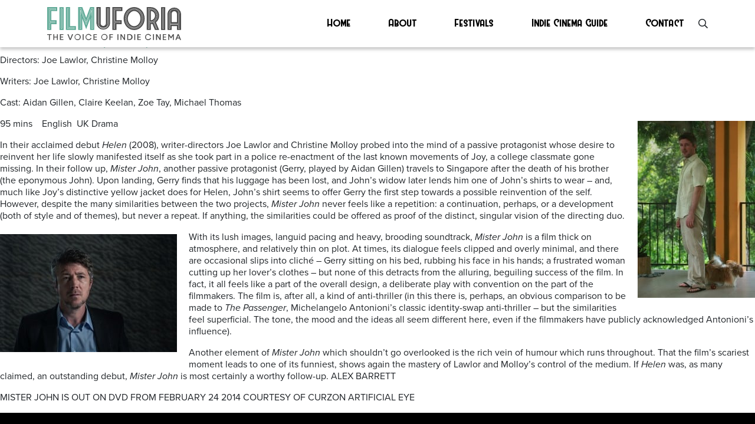

--- FILE ---
content_type: text/html; charset=UTF-8
request_url: https://filmuforia.com/tag/michael-thomas/
body_size: 10812
content:
<!DOCTYPE html>
<html lang="en-GB" class="no-js">

<head>
    <meta charset="utf-8">
    <meta http-equiv="X-UA-Compatible" content="IE=edge,chrome=1">

    <title>Michael Thomas Archives - Filmuforia</title>
    <meta name="viewport" content="width=device-width, initial-scale=1.0, maximum-scale=1.0, user-scalable=no, viewport-fit=cover">
    
    <!-- HTML5 shim and Respond.js for IE8 support of HTML5 elements and media queries -->
    <!-- WARNING: Respond.js doesn't work if you view the page via file:// -->
    <!--[if lt IE 9]>
      <script src="https://oss.maxcdn.com/html5shiv/3.7.3/html5shiv.min.js"></script>
      <script src="https://oss.maxcdn.com/respond/1.4.2/respond.min.js"></script>
    <![endif]-->


<!-- wordpress head functions -->
    <style>
.top_footer {
	background-color: #191935;
}	
</style><style>
.menu_holder {
	background-color: #fff;
	height: 5rem;
	box-shadow: 0 4px 5px -0px rgba(77, 77, 77, .3);
	z-index: 500;
}
.menu {
	font-size: 1.1rem;
}
.menu li a {
	color: #000;
	transition: 200ms;
}
.menu li a:hover {
	color: #60AA97;
	text-decoration: none;
}
.menu li a:after{
	display:block;
	padding-top: .1rem;
	content: '';
	border-bottom: solid .2rem #60AA97;  
	transform: scaleX(0);  
	transition: transform 250ms ease-in-out;
}
.menu li a:hover:after { transform: scaleX(1); }
.menu li a:hover {
	color: #60AA97;
	text-decoration: none;
}
.menu li.current_page_item a { 
	color: #60AA97;
	text-decoration: none; 
}
.menu li.current_page_item a:after { transform: scaleX(1); }

/* Burger button */
#nav_button {
	position: absolute;
	right:10px;
	top: 50%;
	-webkit-transform: translateY(-50%);
	-ms-transform: translateY(-50%);
	transform: translateY(-50%);
	cursor: pointer;
	display: block;
}

#nav_button a  {
	z-index:3000;
	display:block;
	width:35px;
	height:30px;
	padding-top:12px;
}

#nav_button a span {
/*
	float:right;
	position: relative;
*/
	display:block;
	-webkit-transition-duration: 0s; transition-duration: 0s;
}

#nav_button a span:before, #nav_button a  span:after {
	position: absolute;
	content: '';
}

#nav_button a span, #nav_button a  span:before, #nav_button a  span:after {
	width: 35px;
	height: 2px;
	background-color: #000;
	display: block;
}
#nav_button a:hover span, #nav_button a:hover  span:before, #nav_button a:hover  span:after {
	background-color: #000;
}

#nav_button a span:before {
	margin-top: -12px;
}

#nav_button a span:after {
	margin-top: 12px;
}

#nav_button a.open span {
	background-color: rgba(0,0,0,0.0);
	-webkit-transition-delay: 0.2s;
	transition-delay: 0.2s;
}
#nav_button a span:before {
	-webkit-transition-property: margin, -webkit-transform; transition-property: margin, transform;
	-webkit-transition-duration: 0.2s; transition-duration: 0.2s;
	-webkit-transition-delay: 0.2s, 0s; transition-delay: 0.2s, 0s;
}
#nav_button a.open span:before {
	background-color: #000;
	margin-top: 0;
	-webkit-transform: rotate(45deg); transform: rotate(45deg);
	-webkit-transition-delay: 0s, 0.2s; transition-delay: 0s, 0.2s;
}
#nav_button a span:after {
	-webkit-transition-property: margin, -webkit-transform; transition-property: margin, transform;
	-webkit-transition-duration: 0.2s; transition-duration: 0.2s;
	-webkit-transition-delay: 0.2s, 0s; transition-delay: 0.2s, 0s;
}
#nav_button a.open span:after {
	background-color: #000;
	margin-top: 0;
	-webkit-transform: rotate(-45deg); transform: rotate(-45deg);
	-webkit-transition-delay: 0s, 0.2s; transition-delay: 0s, 0.2s;
}
/* Burger button */

.mobile_menu {
	display: none;
	z-index: 100;
	font-size: 2rem;
}
.mobile_menu li {
	margin: 1rem 2rem;
}
.mobile_menu a {
	color: #000;
}
.mobile_menu a:hover {
	color: #000;
	text-decoration: none;
}

</style><meta name='robots' content='index, follow, max-image-preview:large, max-snippet:-1, max-video-preview:-1' />

	<!-- This site is optimized with the Yoast SEO plugin v26.7 - https://yoast.com/wordpress/plugins/seo/ -->
	<link rel="canonical" href="https://filmuforia.com/tag/michael-thomas/" />
	<meta property="og:locale" content="en_GB" />
	<meta property="og:type" content="article" />
	<meta property="og:title" content="Michael Thomas Archives - Filmuforia" />
	<meta property="og:url" content="https://filmuforia.com/tag/michael-thomas/" />
	<meta property="og:site_name" content="Filmuforia" />
	<meta name="twitter:card" content="summary_large_image" />
	<script type="application/ld+json" class="yoast-schema-graph">{"@context":"https://schema.org","@graph":[{"@type":"CollectionPage","@id":"https://filmuforia.com/tag/michael-thomas/","url":"https://filmuforia.com/tag/michael-thomas/","name":"Michael Thomas Archives - Filmuforia","isPartOf":{"@id":"https://filmuforia.com/#website"},"primaryImageOfPage":{"@id":"https://filmuforia.com/tag/michael-thomas/#primaryimage"},"image":{"@id":"https://filmuforia.com/tag/michael-thomas/#primaryimage"},"thumbnailUrl":"https://filmuforia.com/wp-content/uploads/2013/09/MISTER-JOHN-2012-DAY-06-_-346-2nd-grade-copy.jpg","breadcrumb":{"@id":"https://filmuforia.com/tag/michael-thomas/#breadcrumb"},"inLanguage":"en-GB"},{"@type":"ImageObject","inLanguage":"en-GB","@id":"https://filmuforia.com/tag/michael-thomas/#primaryimage","url":"https://filmuforia.com/wp-content/uploads/2013/09/MISTER-JOHN-2012-DAY-06-_-346-2nd-grade-copy.jpg","contentUrl":"https://filmuforia.com/wp-content/uploads/2013/09/MISTER-JOHN-2012-DAY-06-_-346-2nd-grade-copy.jpg","width":610,"height":407},{"@type":"BreadcrumbList","@id":"https://filmuforia.com/tag/michael-thomas/#breadcrumb","itemListElement":[{"@type":"ListItem","position":1,"name":"Home","item":"https://filmuforia.com/"},{"@type":"ListItem","position":2,"name":"Michael Thomas"}]},{"@type":"WebSite","@id":"https://filmuforia.com/#website","url":"https://filmuforia.com/","name":"Filmuforia","description":"Showcasing indie and arthouse cinema on general release","publisher":{"@id":"https://filmuforia.com/#organization"},"potentialAction":[{"@type":"SearchAction","target":{"@type":"EntryPoint","urlTemplate":"https://filmuforia.com/?s={search_term_string}"},"query-input":{"@type":"PropertyValueSpecification","valueRequired":true,"valueName":"search_term_string"}}],"inLanguage":"en-GB"},{"@type":"Organization","@id":"https://filmuforia.com/#organization","name":"Filmuforia","url":"https://filmuforia.com/","logo":{"@type":"ImageObject","inLanguage":"en-GB","@id":"https://filmuforia.com/#/schema/logo/image/","url":"https://filmuforia.com/wp-content/uploads/2017/12/filmuforia.png","contentUrl":"https://filmuforia.com/wp-content/uploads/2017/12/filmuforia.png","width":401,"height":112,"caption":"Filmuforia"},"image":{"@id":"https://filmuforia.com/#/schema/logo/image/"}}]}</script>
	<!-- / Yoast SEO plugin. -->


<link rel='dns-prefetch' href='//use.typekit.net' />
<link rel="alternate" type="application/rss+xml" title="Filmuforia &raquo; Michael Thomas Tag Feed" href="https://filmuforia.com/tag/michael-thomas/feed/" />
<style id='wp-img-auto-sizes-contain-inline-css' type='text/css'>
img:is([sizes=auto i],[sizes^="auto," i]){contain-intrinsic-size:3000px 1500px}
/*# sourceURL=wp-img-auto-sizes-contain-inline-css */
</style>
<style id='wp-emoji-styles-inline-css' type='text/css'>

	img.wp-smiley, img.emoji {
		display: inline !important;
		border: none !important;
		box-shadow: none !important;
		height: 1em !important;
		width: 1em !important;
		margin: 0 0.07em !important;
		vertical-align: -0.1em !important;
		background: none !important;
		padding: 0 !important;
	}
/*# sourceURL=wp-emoji-styles-inline-css */
</style>
<style id='wp-block-library-inline-css' type='text/css'>
:root{--wp-block-synced-color:#7a00df;--wp-block-synced-color--rgb:122,0,223;--wp-bound-block-color:var(--wp-block-synced-color);--wp-editor-canvas-background:#ddd;--wp-admin-theme-color:#007cba;--wp-admin-theme-color--rgb:0,124,186;--wp-admin-theme-color-darker-10:#006ba1;--wp-admin-theme-color-darker-10--rgb:0,107,160.5;--wp-admin-theme-color-darker-20:#005a87;--wp-admin-theme-color-darker-20--rgb:0,90,135;--wp-admin-border-width-focus:2px}@media (min-resolution:192dpi){:root{--wp-admin-border-width-focus:1.5px}}.wp-element-button{cursor:pointer}:root .has-very-light-gray-background-color{background-color:#eee}:root .has-very-dark-gray-background-color{background-color:#313131}:root .has-very-light-gray-color{color:#eee}:root .has-very-dark-gray-color{color:#313131}:root .has-vivid-green-cyan-to-vivid-cyan-blue-gradient-background{background:linear-gradient(135deg,#00d084,#0693e3)}:root .has-purple-crush-gradient-background{background:linear-gradient(135deg,#34e2e4,#4721fb 50%,#ab1dfe)}:root .has-hazy-dawn-gradient-background{background:linear-gradient(135deg,#faaca8,#dad0ec)}:root .has-subdued-olive-gradient-background{background:linear-gradient(135deg,#fafae1,#67a671)}:root .has-atomic-cream-gradient-background{background:linear-gradient(135deg,#fdd79a,#004a59)}:root .has-nightshade-gradient-background{background:linear-gradient(135deg,#330968,#31cdcf)}:root .has-midnight-gradient-background{background:linear-gradient(135deg,#020381,#2874fc)}:root{--wp--preset--font-size--normal:16px;--wp--preset--font-size--huge:42px}.has-regular-font-size{font-size:1em}.has-larger-font-size{font-size:2.625em}.has-normal-font-size{font-size:var(--wp--preset--font-size--normal)}.has-huge-font-size{font-size:var(--wp--preset--font-size--huge)}.has-text-align-center{text-align:center}.has-text-align-left{text-align:left}.has-text-align-right{text-align:right}.has-fit-text{white-space:nowrap!important}#end-resizable-editor-section{display:none}.aligncenter{clear:both}.items-justified-left{justify-content:flex-start}.items-justified-center{justify-content:center}.items-justified-right{justify-content:flex-end}.items-justified-space-between{justify-content:space-between}.screen-reader-text{border:0;clip-path:inset(50%);height:1px;margin:-1px;overflow:hidden;padding:0;position:absolute;width:1px;word-wrap:normal!important}.screen-reader-text:focus{background-color:#ddd;clip-path:none;color:#444;display:block;font-size:1em;height:auto;left:5px;line-height:normal;padding:15px 23px 14px;text-decoration:none;top:5px;width:auto;z-index:100000}html :where(.has-border-color){border-style:solid}html :where([style*=border-top-color]){border-top-style:solid}html :where([style*=border-right-color]){border-right-style:solid}html :where([style*=border-bottom-color]){border-bottom-style:solid}html :where([style*=border-left-color]){border-left-style:solid}html :where([style*=border-width]){border-style:solid}html :where([style*=border-top-width]){border-top-style:solid}html :where([style*=border-right-width]){border-right-style:solid}html :where([style*=border-bottom-width]){border-bottom-style:solid}html :where([style*=border-left-width]){border-left-style:solid}html :where(img[class*=wp-image-]){height:auto;max-width:100%}:where(figure){margin:0 0 1em}html :where(.is-position-sticky){--wp-admin--admin-bar--position-offset:var(--wp-admin--admin-bar--height,0px)}@media screen and (max-width:600px){html :where(.is-position-sticky){--wp-admin--admin-bar--position-offset:0px}}

/*# sourceURL=wp-block-library-inline-css */
</style><style id='global-styles-inline-css' type='text/css'>
:root{--wp--preset--aspect-ratio--square: 1;--wp--preset--aspect-ratio--4-3: 4/3;--wp--preset--aspect-ratio--3-4: 3/4;--wp--preset--aspect-ratio--3-2: 3/2;--wp--preset--aspect-ratio--2-3: 2/3;--wp--preset--aspect-ratio--16-9: 16/9;--wp--preset--aspect-ratio--9-16: 9/16;--wp--preset--color--black: #000000;--wp--preset--color--cyan-bluish-gray: #abb8c3;--wp--preset--color--white: #ffffff;--wp--preset--color--pale-pink: #f78da7;--wp--preset--color--vivid-red: #cf2e2e;--wp--preset--color--luminous-vivid-orange: #ff6900;--wp--preset--color--luminous-vivid-amber: #fcb900;--wp--preset--color--light-green-cyan: #7bdcb5;--wp--preset--color--vivid-green-cyan: #00d084;--wp--preset--color--pale-cyan-blue: #8ed1fc;--wp--preset--color--vivid-cyan-blue: #0693e3;--wp--preset--color--vivid-purple: #9b51e0;--wp--preset--gradient--vivid-cyan-blue-to-vivid-purple: linear-gradient(135deg,rgb(6,147,227) 0%,rgb(155,81,224) 100%);--wp--preset--gradient--light-green-cyan-to-vivid-green-cyan: linear-gradient(135deg,rgb(122,220,180) 0%,rgb(0,208,130) 100%);--wp--preset--gradient--luminous-vivid-amber-to-luminous-vivid-orange: linear-gradient(135deg,rgb(252,185,0) 0%,rgb(255,105,0) 100%);--wp--preset--gradient--luminous-vivid-orange-to-vivid-red: linear-gradient(135deg,rgb(255,105,0) 0%,rgb(207,46,46) 100%);--wp--preset--gradient--very-light-gray-to-cyan-bluish-gray: linear-gradient(135deg,rgb(238,238,238) 0%,rgb(169,184,195) 100%);--wp--preset--gradient--cool-to-warm-spectrum: linear-gradient(135deg,rgb(74,234,220) 0%,rgb(151,120,209) 20%,rgb(207,42,186) 40%,rgb(238,44,130) 60%,rgb(251,105,98) 80%,rgb(254,248,76) 100%);--wp--preset--gradient--blush-light-purple: linear-gradient(135deg,rgb(255,206,236) 0%,rgb(152,150,240) 100%);--wp--preset--gradient--blush-bordeaux: linear-gradient(135deg,rgb(254,205,165) 0%,rgb(254,45,45) 50%,rgb(107,0,62) 100%);--wp--preset--gradient--luminous-dusk: linear-gradient(135deg,rgb(255,203,112) 0%,rgb(199,81,192) 50%,rgb(65,88,208) 100%);--wp--preset--gradient--pale-ocean: linear-gradient(135deg,rgb(255,245,203) 0%,rgb(182,227,212) 50%,rgb(51,167,181) 100%);--wp--preset--gradient--electric-grass: linear-gradient(135deg,rgb(202,248,128) 0%,rgb(113,206,126) 100%);--wp--preset--gradient--midnight: linear-gradient(135deg,rgb(2,3,129) 0%,rgb(40,116,252) 100%);--wp--preset--font-size--small: 13px;--wp--preset--font-size--medium: 20px;--wp--preset--font-size--large: 36px;--wp--preset--font-size--x-large: 42px;--wp--preset--spacing--20: 0.44rem;--wp--preset--spacing--30: 0.67rem;--wp--preset--spacing--40: 1rem;--wp--preset--spacing--50: 1.5rem;--wp--preset--spacing--60: 2.25rem;--wp--preset--spacing--70: 3.38rem;--wp--preset--spacing--80: 5.06rem;--wp--preset--shadow--natural: 6px 6px 9px rgba(0, 0, 0, 0.2);--wp--preset--shadow--deep: 12px 12px 50px rgba(0, 0, 0, 0.4);--wp--preset--shadow--sharp: 6px 6px 0px rgba(0, 0, 0, 0.2);--wp--preset--shadow--outlined: 6px 6px 0px -3px rgb(255, 255, 255), 6px 6px rgb(0, 0, 0);--wp--preset--shadow--crisp: 6px 6px 0px rgb(0, 0, 0);}:where(.is-layout-flex){gap: 0.5em;}:where(.is-layout-grid){gap: 0.5em;}body .is-layout-flex{display: flex;}.is-layout-flex{flex-wrap: wrap;align-items: center;}.is-layout-flex > :is(*, div){margin: 0;}body .is-layout-grid{display: grid;}.is-layout-grid > :is(*, div){margin: 0;}:where(.wp-block-columns.is-layout-flex){gap: 2em;}:where(.wp-block-columns.is-layout-grid){gap: 2em;}:where(.wp-block-post-template.is-layout-flex){gap: 1.25em;}:where(.wp-block-post-template.is-layout-grid){gap: 1.25em;}.has-black-color{color: var(--wp--preset--color--black) !important;}.has-cyan-bluish-gray-color{color: var(--wp--preset--color--cyan-bluish-gray) !important;}.has-white-color{color: var(--wp--preset--color--white) !important;}.has-pale-pink-color{color: var(--wp--preset--color--pale-pink) !important;}.has-vivid-red-color{color: var(--wp--preset--color--vivid-red) !important;}.has-luminous-vivid-orange-color{color: var(--wp--preset--color--luminous-vivid-orange) !important;}.has-luminous-vivid-amber-color{color: var(--wp--preset--color--luminous-vivid-amber) !important;}.has-light-green-cyan-color{color: var(--wp--preset--color--light-green-cyan) !important;}.has-vivid-green-cyan-color{color: var(--wp--preset--color--vivid-green-cyan) !important;}.has-pale-cyan-blue-color{color: var(--wp--preset--color--pale-cyan-blue) !important;}.has-vivid-cyan-blue-color{color: var(--wp--preset--color--vivid-cyan-blue) !important;}.has-vivid-purple-color{color: var(--wp--preset--color--vivid-purple) !important;}.has-black-background-color{background-color: var(--wp--preset--color--black) !important;}.has-cyan-bluish-gray-background-color{background-color: var(--wp--preset--color--cyan-bluish-gray) !important;}.has-white-background-color{background-color: var(--wp--preset--color--white) !important;}.has-pale-pink-background-color{background-color: var(--wp--preset--color--pale-pink) !important;}.has-vivid-red-background-color{background-color: var(--wp--preset--color--vivid-red) !important;}.has-luminous-vivid-orange-background-color{background-color: var(--wp--preset--color--luminous-vivid-orange) !important;}.has-luminous-vivid-amber-background-color{background-color: var(--wp--preset--color--luminous-vivid-amber) !important;}.has-light-green-cyan-background-color{background-color: var(--wp--preset--color--light-green-cyan) !important;}.has-vivid-green-cyan-background-color{background-color: var(--wp--preset--color--vivid-green-cyan) !important;}.has-pale-cyan-blue-background-color{background-color: var(--wp--preset--color--pale-cyan-blue) !important;}.has-vivid-cyan-blue-background-color{background-color: var(--wp--preset--color--vivid-cyan-blue) !important;}.has-vivid-purple-background-color{background-color: var(--wp--preset--color--vivid-purple) !important;}.has-black-border-color{border-color: var(--wp--preset--color--black) !important;}.has-cyan-bluish-gray-border-color{border-color: var(--wp--preset--color--cyan-bluish-gray) !important;}.has-white-border-color{border-color: var(--wp--preset--color--white) !important;}.has-pale-pink-border-color{border-color: var(--wp--preset--color--pale-pink) !important;}.has-vivid-red-border-color{border-color: var(--wp--preset--color--vivid-red) !important;}.has-luminous-vivid-orange-border-color{border-color: var(--wp--preset--color--luminous-vivid-orange) !important;}.has-luminous-vivid-amber-border-color{border-color: var(--wp--preset--color--luminous-vivid-amber) !important;}.has-light-green-cyan-border-color{border-color: var(--wp--preset--color--light-green-cyan) !important;}.has-vivid-green-cyan-border-color{border-color: var(--wp--preset--color--vivid-green-cyan) !important;}.has-pale-cyan-blue-border-color{border-color: var(--wp--preset--color--pale-cyan-blue) !important;}.has-vivid-cyan-blue-border-color{border-color: var(--wp--preset--color--vivid-cyan-blue) !important;}.has-vivid-purple-border-color{border-color: var(--wp--preset--color--vivid-purple) !important;}.has-vivid-cyan-blue-to-vivid-purple-gradient-background{background: var(--wp--preset--gradient--vivid-cyan-blue-to-vivid-purple) !important;}.has-light-green-cyan-to-vivid-green-cyan-gradient-background{background: var(--wp--preset--gradient--light-green-cyan-to-vivid-green-cyan) !important;}.has-luminous-vivid-amber-to-luminous-vivid-orange-gradient-background{background: var(--wp--preset--gradient--luminous-vivid-amber-to-luminous-vivid-orange) !important;}.has-luminous-vivid-orange-to-vivid-red-gradient-background{background: var(--wp--preset--gradient--luminous-vivid-orange-to-vivid-red) !important;}.has-very-light-gray-to-cyan-bluish-gray-gradient-background{background: var(--wp--preset--gradient--very-light-gray-to-cyan-bluish-gray) !important;}.has-cool-to-warm-spectrum-gradient-background{background: var(--wp--preset--gradient--cool-to-warm-spectrum) !important;}.has-blush-light-purple-gradient-background{background: var(--wp--preset--gradient--blush-light-purple) !important;}.has-blush-bordeaux-gradient-background{background: var(--wp--preset--gradient--blush-bordeaux) !important;}.has-luminous-dusk-gradient-background{background: var(--wp--preset--gradient--luminous-dusk) !important;}.has-pale-ocean-gradient-background{background: var(--wp--preset--gradient--pale-ocean) !important;}.has-electric-grass-gradient-background{background: var(--wp--preset--gradient--electric-grass) !important;}.has-midnight-gradient-background{background: var(--wp--preset--gradient--midnight) !important;}.has-small-font-size{font-size: var(--wp--preset--font-size--small) !important;}.has-medium-font-size{font-size: var(--wp--preset--font-size--medium) !important;}.has-large-font-size{font-size: var(--wp--preset--font-size--large) !important;}.has-x-large-font-size{font-size: var(--wp--preset--font-size--x-large) !important;}
/*# sourceURL=global-styles-inline-css */
</style>

<style id='classic-theme-styles-inline-css' type='text/css'>
/*! This file is auto-generated */
.wp-block-button__link{color:#fff;background-color:#32373c;border-radius:9999px;box-shadow:none;text-decoration:none;padding:calc(.667em + 2px) calc(1.333em + 2px);font-size:1.125em}.wp-block-file__button{background:#32373c;color:#fff;text-decoration:none}
/*# sourceURL=/wp-includes/css/classic-themes.min.css */
</style>
<link rel='stylesheet' id='contact-form-7-css' href='https://filmuforia.com/wp-content/plugins/contact-form-7/includes/css/styles.css?ver=6.1.4' type='text/css' media='all' />
<link rel='stylesheet' id='bootstrap-css' href='https://filmuforia.com/wp-content/themes/eprefix-bootstrap/css/bootstrap.min.css?ver=6.9' type='text/css' media='all' />
<link rel='stylesheet' id='owlcarousel_css-css' href='https://filmuforia.com/wp-content/themes/eprefix-bootstrap/css/owl.carousel.css?ver=6.9' type='text/css' media='all' />
<link rel='stylesheet' id='slick_css-css' href='https://filmuforia.com/wp-content/themes/eprefix-bootstrap/css/slick.css?ver=6.9' type='text/css' media='all' />
<link rel='stylesheet' id='fontawesome-css' href='https://filmuforia.com/wp-content/themes/eprefix-bootstrap/css/all.min.css?ver=6.9' type='text/css' media='all' />
<link rel='stylesheet' id='animate-css' href='https://filmuforia.com/wp-content/themes/eprefix-bootstrap/css/animate.css?ver=6.9' type='text/css' media='all' />
<link rel='stylesheet' id='hover-css' href='https://filmuforia.com/wp-content/themes/eprefix-bootstrap/css/hover.css?ver=6.9' type='text/css' media='all' />
<link rel='stylesheet' id='theme_styles-css' href='https://filmuforia.com/wp-content/themes/eprefix-bootstrap/style.css?ver=6.9' type='text/css' media='all' />
<link rel='stylesheet' id='fonts-css' href='https://use.typekit.net/xli8rhl.css?ver=6.9' type='text/css' media='all' />
<script type="text/javascript" src="https://filmuforia.com/wp-content/themes/eprefix-bootstrap/js/jquery.min.js?ver=6.9" id="jquery-js"></script>
<script type="text/javascript" src="https://filmuforia.com/wp-content/themes/eprefix-bootstrap/js/jquery-ui.min.js?ver=6.9" id="ui_interface-js"></script>
<script type="text/javascript" src="https://filmuforia.com/wp-content/themes/eprefix-bootstrap/js/jquery.easing.min.js?ver=6.9" id="easing-js"></script>
<script type="text/javascript" src="https://filmuforia.com/wp-content/themes/eprefix-bootstrap/js/jquery.mousewheel.min.js?ver=6.9" id="mousewheel-js"></script>
<script type="text/javascript" src="https://filmuforia.com/wp-content/themes/eprefix-bootstrap/js/owl.carousel.min.js?ver=6.9" id="owlcarousel-js"></script>
<script type="text/javascript" src="https://filmuforia.com/wp-content/themes/eprefix-bootstrap/js/slick.min.js?ver=6.9" id="slick-js"></script>
<script type="text/javascript" src="https://filmuforia.com/wp-content/themes/eprefix-bootstrap/js/ofi.min.js?ver=6.9" id="ofi-js"></script>
<script type="text/javascript" src="https://filmuforia.com/wp-content/themes/eprefix-bootstrap/js/object-fit-videos.min.js?ver=6.9" id="ofi_video-js"></script>
<script type="text/javascript" src="https://filmuforia.com/wp-content/themes/eprefix-bootstrap/js/vh-check.js?ver=6.9" id="vh_fix-js"></script>
<link rel="https://api.w.org/" href="https://filmuforia.com/wp-json/" /><link rel="alternate" title="JSON" type="application/json" href="https://filmuforia.com/wp-json/wp/v2/tags/559" /><link rel="EditURI" type="application/rsd+xml" title="RSD" href="https://filmuforia.com/xmlrpc.php?rsd" />
<meta name="generator" content="WordPress 6.9" />

<!-- Lara's Google Analytics - https://www.xtraorbit.com/wordpress-google-analytics-dashboard-widget/ -->
<script async src="https://www.googletagmanager.com/gtag/js?id=G-XTQ10TZHVW"></script>
<script>
  window.dataLayer = window.dataLayer || [];
  function gtag(){dataLayer.push(arguments);}
  gtag('js', new Date());
  gtag('config', 'G-XTQ10TZHVW');
</script>

<!-- end of wordpress head -->

</head>

<body class="archive tag tag-michael-thomas tag-559 wp-theme-eprefix-bootstrap">

<div class="position-fixed w-100 menu_holder d-flex align-items-center">
	<section class="container">
		<div class="row justify-content-between">
			<div class="col-7 col-md-3 pr-5">
				<a href="https://filmuforia.com"><img src="https://filmuforia.com/wp-content/themes/eprefix-bootstrap/img/top_logo.svg" class="img-fluid w-100" alt=""  /></a>
			</div>
			<div class="col-md-7 col-3 d-md-flex align-items-md-center justify-content-md-between position-relative">
				<ul id="menu-main-menu" class="menu w-100 p-0 m-0 list-unstyled d-md-flex d-none justify-content-between west"><li id="menu-item-67421" class="menu-item menu-item-type-post_type menu-item-object-page menu-item-home menu-item-67421"><a href="https://filmuforia.com/" data-ps2id-api="true">Home</a></li>
<li id="menu-item-67422" class="menu-item menu-item-type-post_type menu-item-object-page menu-item-67422"><a href="https://filmuforia.com/about/" data-ps2id-api="true">About</a></li>
<li id="menu-item-67423" class="menu-item menu-item-type-post_type menu-item-object-page menu-item-67423"><a href="https://filmuforia.com/festivals/" data-ps2id-api="true">Festivals</a></li>
<li id="menu-item-67424" class="menu-item menu-item-type-post_type menu-item-object-page menu-item-67424"><a href="https://filmuforia.com/indie-guide/" data-ps2id-api="true">Indie Cinema Guide</a></li>
<li id="menu-item-67425" class="menu-item menu-item-type-post_type menu-item-object-page menu-item-67425"><a href="https://filmuforia.com/contact/" data-ps2id-api="true">Contact</a></li>
</ul>				<i class="far fa-search ml-4 d-none d-md-block"></i>
				<div id="nav_button" class="d-md-none">
					<a id="hidden-nav-button" class=""><span></span></a>
				</div>
			</div>
		</div>
	</section>
</div>
<section class="mobile_menu">
	<div class="d-flex flex-column justify-content-center position-fixed w-100 vh-fix bg-white">
		<ul id="menu-main-menu-1" class="p-0 m-0 list-unstyled west"><li class="menu-item menu-item-type-post_type menu-item-object-page menu-item-home menu-item-67421"><a href="https://filmuforia.com/" data-ps2id-api="true">Home</a></li>
<li class="menu-item menu-item-type-post_type menu-item-object-page menu-item-67422"><a href="https://filmuforia.com/about/" data-ps2id-api="true">About</a></li>
<li class="menu-item menu-item-type-post_type menu-item-object-page menu-item-67423"><a href="https://filmuforia.com/festivals/" data-ps2id-api="true">Festivals</a></li>
<li class="menu-item menu-item-type-post_type menu-item-object-page menu-item-67424"><a href="https://filmuforia.com/indie-guide/" data-ps2id-api="true">Indie Cinema Guide</a></li>
<li class="menu-item menu-item-type-post_type menu-item-object-page menu-item-67425"><a href="https://filmuforia.com/contact/" data-ps2id-api="true">Contact</a></li>
</ul>		<div class="py-4 px-4">
			<div class="search_form p-3">
				<form id="searchform" method="get" action="/search-results"> 
					<input type="text" name="search_value" placeholder="Search" value=""> 
					<input type="submit" value="" class="float-right">
				</form>
			</div>
		</div>
	</div>
</section>

<div class="d-none d-md-block">
	<section class="search_holder w-100 pb-2 position-fixed bg-white">
		<div class="container">
			<div class="row">
				<div class="col-md-3 pr-5 pt-logo d-flex align-items-center">
					<a href="https://filmuforia.com"><img src="https://filmuforia.com/wp-content/themes/eprefix-bootstrap/img/top_logo.svg" class="img-fluid w-100" alt=""  /></a>
				</div>
				<div class="col-md-9 position-relative">
					<svg xmlns="http://www.w3.org/2000/svg" viewBox="0 0 13.6 13.6" class="close_search position-absolute">
  <g id="Layer_2" data-name="Layer 2">
    <g id="Layer_1-2" data-name="Layer 1">
      <g id="Group_631" data-name="Group 631">
        <path id="Path_503" data-name="Path 503" d="M.7.7,12.9,12.9" style="fill: none;stroke: #000;stroke-width: 2px"/>
        <g id="Group_630" data-name="Group 630">
          <path id="Path_504" data-name="Path 504" d="M12.9.7.7,12.9" style="fill: none;stroke: #000;stroke-width: 2px"/>
        </g>
      </g>
    </g>
  </g>
</svg>
				</div>
				<div class="col-md-12">
					<div class="py-4">
						<div class="search_form p-3">
							<form id="searchform" method="get" action="/search"> 
								<input type="text" name="search_value" placeholder="Search" value=""> 
								<input type="submit" value="" class="float-right">
							</form>
						</div>
					</div>
				</div>
			</div>
		</div>
	</section>
	<div class="search_overlay w-100 vh-fix position-fixed"></div>
</div>


		
 			
							<h2>Posts Tagged &#8216;Michael Thomas&#8217;</h2>

			
			
						
				<div class="post-17067 post type-post status-publish format-standard has-post-thumbnail hentry category-drama category-dvds-and-blue-ray category-listings tag-aidan-gillen tag-claire-keelan tag-documentary tag-dvds tag-michael-thomas tag-reviews tag-uk-drama tag-zoe-tay">
				
						<h2 id="post-17067"><a href="https://filmuforia.com/mister-john-2013/">Mister John (2013)                                                                                             Now on DVD</a></h2>
					
						
						<div class="entry">
							<p>Directors: Joe Lawlor, Christine Molloy</p>
<p>Writers: Joe Lawlor, Christine Molloy</p>
<p>Cast: Aidan Gillen, Claire Keelan, Zoe Tay, Michael Thomas</p>
<p>95 mins    English  UK Drama    <a href="https://filmuforia.com/wp-content/uploads/2013/09/MISTER-JOHN-2012-DAY-03-_-164-2nd-grade-copy-copy.jpg"><img fetchpriority="high" decoding="async" class="alignright size-medium wp-image-17198" alt="MISTER JOHN 2012 - DAY 03 _ 164 - 2nd grade copy copy" src="https://filmuforia.com/wp-content/uploads/2013/09/MISTER-JOHN-2012-DAY-03-_-164-2nd-grade-copy-copy-199x300.jpg" width="199" height="300" srcset="https://filmuforia.com/wp-content/uploads/2013/09/MISTER-JOHN-2012-DAY-03-_-164-2nd-grade-copy-copy-199x300.jpg 199w, https://filmuforia.com/wp-content/uploads/2013/09/MISTER-JOHN-2012-DAY-03-_-164-2nd-grade-copy-copy.jpg 610w" sizes="(max-width: 199px) 100vw, 199px" /></a></p>
<p>In their acclaimed debut <i>Helen </i>(2008), writer-directors Joe Lawlor and Christine Molloy probed into the mind of a passive protagonist whose desire to reinvent her life slowly manifested itself as she took part in a police re-enactment of the last known movements of Joy, a college classmate gone missing. In their follow up, <i>Mister John</i>, another passive protagonist (Gerry, played by Aidan Gillen) travels to Singapore after the death of his brother (the eponymous John). Upon landing, Gerry finds that his luggage has been lost, and John&#8217;s widow later lends him one of John&#8217;s shirts to wear – and, much like Joy&#8217;s distinctive yellow jacket does for Helen, John&#8217;s shirt seems to offer Gerry the first step towards a possible reinvention of the self. However, despite the many similarities between the two projects, <i>Mister John </i>never feels like a repetition: a continuation, perhaps, or a development (both of style and of themes), but never a repeat. If anything, the similarities could be offered as proof of the distinct, singular vision of the directing duo.</p>
<p><a href="https://filmuforia.com/wp-content/uploads/2013/09/Img2052HGgraded-3-copy-copy.jpg"><img decoding="async" class="alignleft size-medium wp-image-17197" alt="Img2052HGgraded (3) copy copy" src="https://filmuforia.com/wp-content/uploads/2013/09/Img2052HGgraded-3-copy-copy-300x200.jpg" width="300" height="200" srcset="https://filmuforia.com/wp-content/uploads/2013/09/Img2052HGgraded-3-copy-copy-300x200.jpg 300w, https://filmuforia.com/wp-content/uploads/2013/09/Img2052HGgraded-3-copy-copy-134x90.jpg 134w, https://filmuforia.com/wp-content/uploads/2013/09/Img2052HGgraded-3-copy-copy.jpg 610w" sizes="(max-width: 300px) 100vw, 300px" /></a>With its lush images, languid pacing and heavy, brooding soundtrack, <i>Mister John </i>is a film thick on atmosphere, and relatively thin on plot. At times, its dialogue feels clipped and overly minimal, and there are occasional slips into cliché – Gerry sitting on his bed, rubbing his face in his hands; a frustrated woman cutting up her lover&#8217;s clothes – but none of this detracts from the alluring, beguiling success of the film. In fact, it all feels like a part of the overall design, a deliberate play with convention on the part of the filmmakers. The film is, after all, a kind of anti-thriller (in this there is, perhaps, an obvious comparison to be made to <i>The Passenger</i>, Michelangelo Antonioni&#8217;s classic identity-swap anti-thriller – but the similarities feel superficial. The tone, the mood and the ideas all seem different here, even if the filmmakers have publicly acknowledged Antonioni&#8217;s influence).</p>
<p>Another element of <i>Mister John </i>which shouldn&#8217;t go overlooked is the rich vein of humour which runs throughout. That the film&#8217;s scariest moment leads to one of its funniest, shows again the mastery of Lawlor and Molloy&#8217;s control of the medium. If <i>Helen</i> was, as many claimed, an outstanding debut, <i>Mister John </i>is most certainly a worthy follow-up. ALEX BARRETT</p>
<p>MISTER JOHN IS OUT ON DVD FROM FEBRUARY 24 2014 COURTESY OF CURZON ARTIFICIAL EYE</p>
<div></div>
						</div>

				</div>

			
						
	
<div id="sidebar">

        
        <!-- All this stuff in here only shows up if you DON'T have any widgets active in this zone -->

    	
	
	
</div>
<div class="footerholder">
	<section class="container h-100">
		<div class="row h-100 align-items-center">
			<div class="col-md-4 text-white">
				Copyright &copy; 2026 Filmuforia
			</div>
		</div>
	</section>
</div>
<script type="speculationrules">
{"prefetch":[{"source":"document","where":{"and":[{"href_matches":"/*"},{"not":{"href_matches":["/wp-*.php","/wp-admin/*","/wp-content/uploads/*","/wp-content/*","/wp-content/plugins/*","/wp-content/themes/eprefix-bootstrap/*","/*\\?(.+)"]}},{"not":{"selector_matches":"a[rel~=\"nofollow\"]"}},{"not":{"selector_matches":".no-prefetch, .no-prefetch a"}}]},"eagerness":"conservative"}]}
</script>
<script type="text/javascript" src="https://filmuforia.com/wp-includes/js/dist/hooks.min.js?ver=dd5603f07f9220ed27f1" id="wp-hooks-js"></script>
<script type="text/javascript" src="https://filmuforia.com/wp-includes/js/dist/i18n.min.js?ver=c26c3dc7bed366793375" id="wp-i18n-js"></script>
<script type="text/javascript" id="wp-i18n-js-after">
/* <![CDATA[ */
wp.i18n.setLocaleData( { 'text direction\u0004ltr': [ 'ltr' ] } );
//# sourceURL=wp-i18n-js-after
/* ]]> */
</script>
<script type="text/javascript" src="https://filmuforia.com/wp-content/plugins/contact-form-7/includes/swv/js/index.js?ver=6.1.4" id="swv-js"></script>
<script type="text/javascript" id="contact-form-7-js-before">
/* <![CDATA[ */
var wpcf7 = {
    "api": {
        "root": "https:\/\/filmuforia.com\/wp-json\/",
        "namespace": "contact-form-7\/v1"
    }
};
//# sourceURL=contact-form-7-js-before
/* ]]> */
</script>
<script type="text/javascript" src="https://filmuforia.com/wp-content/plugins/contact-form-7/includes/js/index.js?ver=6.1.4" id="contact-form-7-js"></script>
<script type="text/javascript" id="page-scroll-to-id-plugin-script-js-extra">
/* <![CDATA[ */
var mPS2id_params = {"instances":{"mPS2id_instance_0":{"selector":"a[href*='#']:not([href='#'])","autoSelectorMenuLinks":"true","excludeSelector":"a[href^='#tab-'], a[href^='#tabs-'], a[data-toggle]:not([data-toggle='tooltip']), a[data-slide], a[data-vc-tabs], a[data-vc-accordion], a.screen-reader-text.skip-link","scrollSpeed":800,"autoScrollSpeed":"true","scrollEasing":"easeInOutQuint","scrollingEasing":"easeOutQuint","forceScrollEasing":"false","pageEndSmoothScroll":"true","stopScrollOnUserAction":"false","autoCorrectScroll":"false","autoCorrectScrollExtend":"false","layout":"vertical","offset":0,"dummyOffset":"false","highlightSelector":"","clickedClass":"mPS2id-clicked","targetClass":"mPS2id-target","highlightClass":"mPS2id-highlight","forceSingleHighlight":"false","keepHighlightUntilNext":"false","highlightByNextTarget":"false","appendHash":"false","scrollToHash":"true","scrollToHashForAll":"true","scrollToHashDelay":0,"scrollToHashUseElementData":"true","scrollToHashRemoveUrlHash":"false","disablePluginBelow":0,"adminDisplayWidgetsId":"true","adminTinyMCEbuttons":"true","unbindUnrelatedClickEvents":"false","unbindUnrelatedClickEventsSelector":"","normalizeAnchorPointTargets":"false","encodeLinks":"false"}},"total_instances":"1","shortcode_class":"_ps2id"};
//# sourceURL=page-scroll-to-id-plugin-script-js-extra
/* ]]> */
</script>
<script type="text/javascript" src="https://filmuforia.com/wp-content/plugins/page-scroll-to-id/js/page-scroll-to-id.min.js?ver=1.7.9" id="page-scroll-to-id-plugin-script-js"></script>
<script type="text/javascript" src="https://filmuforia.com/wp-content/themes/eprefix-bootstrap/js/main.js?ver=6.9" id="js_main-js"></script>
<script id="wp-emoji-settings" type="application/json">
{"baseUrl":"https://s.w.org/images/core/emoji/17.0.2/72x72/","ext":".png","svgUrl":"https://s.w.org/images/core/emoji/17.0.2/svg/","svgExt":".svg","source":{"concatemoji":"https://filmuforia.com/wp-includes/js/wp-emoji-release.min.js?ver=6.9"}}
</script>
<script type="module">
/* <![CDATA[ */
/*! This file is auto-generated */
const a=JSON.parse(document.getElementById("wp-emoji-settings").textContent),o=(window._wpemojiSettings=a,"wpEmojiSettingsSupports"),s=["flag","emoji"];function i(e){try{var t={supportTests:e,timestamp:(new Date).valueOf()};sessionStorage.setItem(o,JSON.stringify(t))}catch(e){}}function c(e,t,n){e.clearRect(0,0,e.canvas.width,e.canvas.height),e.fillText(t,0,0);t=new Uint32Array(e.getImageData(0,0,e.canvas.width,e.canvas.height).data);e.clearRect(0,0,e.canvas.width,e.canvas.height),e.fillText(n,0,0);const a=new Uint32Array(e.getImageData(0,0,e.canvas.width,e.canvas.height).data);return t.every((e,t)=>e===a[t])}function p(e,t){e.clearRect(0,0,e.canvas.width,e.canvas.height),e.fillText(t,0,0);var n=e.getImageData(16,16,1,1);for(let e=0;e<n.data.length;e++)if(0!==n.data[e])return!1;return!0}function u(e,t,n,a){switch(t){case"flag":return n(e,"\ud83c\udff3\ufe0f\u200d\u26a7\ufe0f","\ud83c\udff3\ufe0f\u200b\u26a7\ufe0f")?!1:!n(e,"\ud83c\udde8\ud83c\uddf6","\ud83c\udde8\u200b\ud83c\uddf6")&&!n(e,"\ud83c\udff4\udb40\udc67\udb40\udc62\udb40\udc65\udb40\udc6e\udb40\udc67\udb40\udc7f","\ud83c\udff4\u200b\udb40\udc67\u200b\udb40\udc62\u200b\udb40\udc65\u200b\udb40\udc6e\u200b\udb40\udc67\u200b\udb40\udc7f");case"emoji":return!a(e,"\ud83e\u1fac8")}return!1}function f(e,t,n,a){let r;const o=(r="undefined"!=typeof WorkerGlobalScope&&self instanceof WorkerGlobalScope?new OffscreenCanvas(300,150):document.createElement("canvas")).getContext("2d",{willReadFrequently:!0}),s=(o.textBaseline="top",o.font="600 32px Arial",{});return e.forEach(e=>{s[e]=t(o,e,n,a)}),s}function r(e){var t=document.createElement("script");t.src=e,t.defer=!0,document.head.appendChild(t)}a.supports={everything:!0,everythingExceptFlag:!0},new Promise(t=>{let n=function(){try{var e=JSON.parse(sessionStorage.getItem(o));if("object"==typeof e&&"number"==typeof e.timestamp&&(new Date).valueOf()<e.timestamp+604800&&"object"==typeof e.supportTests)return e.supportTests}catch(e){}return null}();if(!n){if("undefined"!=typeof Worker&&"undefined"!=typeof OffscreenCanvas&&"undefined"!=typeof URL&&URL.createObjectURL&&"undefined"!=typeof Blob)try{var e="postMessage("+f.toString()+"("+[JSON.stringify(s),u.toString(),c.toString(),p.toString()].join(",")+"));",a=new Blob([e],{type:"text/javascript"});const r=new Worker(URL.createObjectURL(a),{name:"wpTestEmojiSupports"});return void(r.onmessage=e=>{i(n=e.data),r.terminate(),t(n)})}catch(e){}i(n=f(s,u,c,p))}t(n)}).then(e=>{for(const n in e)a.supports[n]=e[n],a.supports.everything=a.supports.everything&&a.supports[n],"flag"!==n&&(a.supports.everythingExceptFlag=a.supports.everythingExceptFlag&&a.supports[n]);var t;a.supports.everythingExceptFlag=a.supports.everythingExceptFlag&&!a.supports.flag,a.supports.everything||((t=a.source||{}).concatemoji?r(t.concatemoji):t.wpemoji&&t.twemoji&&(r(t.twemoji),r(t.wpemoji)))});
//# sourceURL=https://filmuforia.com/wp-includes/js/wp-emoji-loader.min.js
/* ]]> */
</script>
    
    </body>
</html><!--
Performance optimized by Redis Object Cache. Learn more: https://wprediscache.com

Retrieved 2322 objects (469 KB) from Redis using PhpRedis (v6.3.0).
-->
